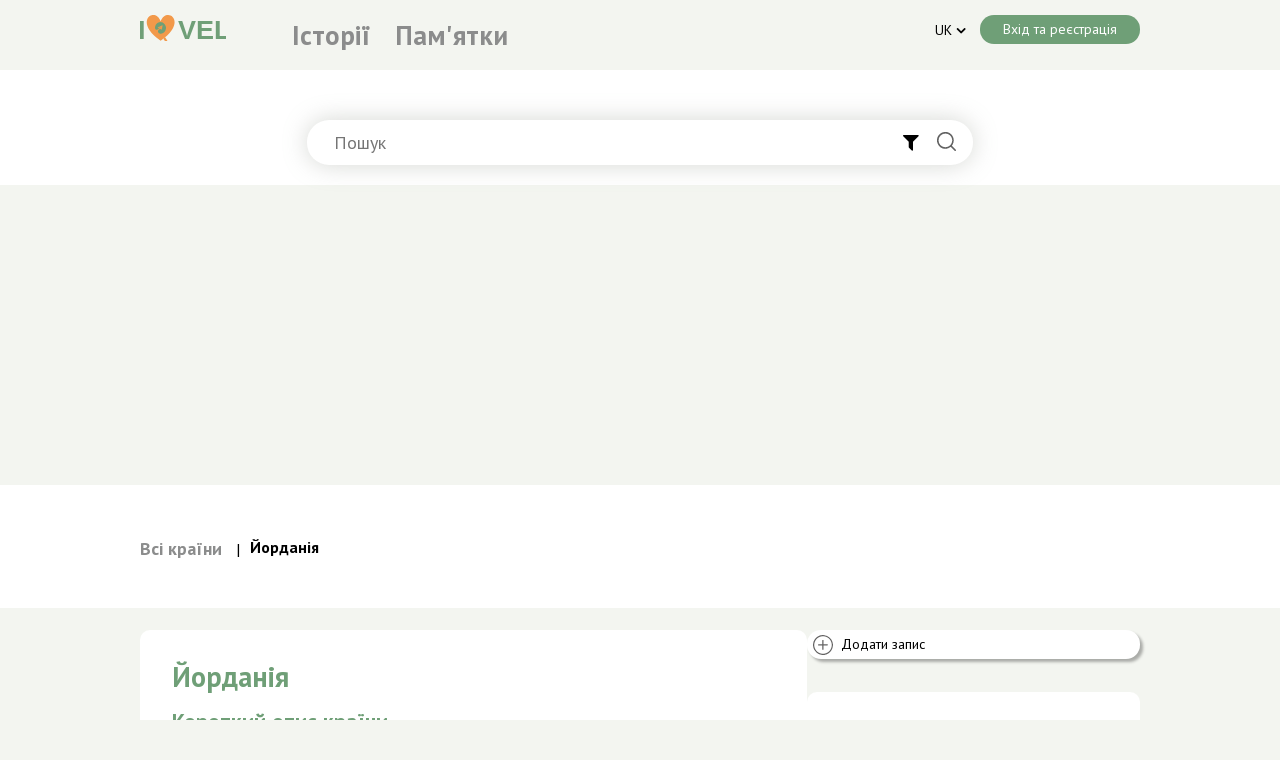

--- FILE ---
content_type: text/html; charset=UTF-8
request_url: https://iqvel.com/uk/country/%D0%99%D0%BE%D1%80%D0%B4%D0%B0%D0%BD%D1%96%D1%8F
body_size: 8005
content:
<!DOCTYPE html>
<html lang="uk" >
<head>
    <meta charset="UTF-8">
    <meta name="viewport" content="width=device-width, initial-scale=1.0">
    <meta name="csrf-token" content="pRqgfhlxZHhl4wyl2Nr5trSjTY9r41SQDjz3mjw7">
    <meta content="article" property="og:type">
<meta content="Йорданія" property="og:title">
		<meta content="https://iqvel.com/uk/country/%D0%99%D0%BE%D1%80%D0%B4%D0%B0%D0%BD%D1%96%D1%8F" property="og:url">	
	<meta content="Йорданія - це держава на Близькому Сході з населенням понад 11 мільйонів людей. Площа країни становить понад 89 000 км 2 . Понад 70% від загальної площі зайнято пустелею, де дуже спекотно і майже немає опадів. На узбережжі затоки та біля моря більш сприятливий клімат. На заході країни ростуть дубові ліси, фруктові дерева, Сході - гірська система. Державна мова арабська, але багато хто розуміє англійську мову. Його знають усі, хто працює у сфері туризму." property="og:description">
	<meta name="description" content="Йорданія - це держава на Близькому Сході з населенням понад 11 мільйонів людей. Площа країни становить понад 89 000 км 2 . Понад 70% від загальної площі зайнято">
 
    <title>Йорданія: туристичні пам&#039;ятки, відпочинок, фото, поради</title>
    <link rel="alternate" hreflang="en" href="https://iqvel.com/en/country/Jordan" />
<link rel="alternate" hreflang="fr" href="https://iqvel.com/fr/country/Jordanie" />
<link rel="alternate" hreflang="es" href="https://iqvel.com/es/country/Jord%C3%A1n" />
<link rel="alternate" hreflang="de" href="https://iqvel.com/de/country/Jordanien" />
<link rel="alternate" hreflang="pt" href="https://iqvel.com/pt/country/Jord%C3%A2nia" />
<link rel="alternate" hreflang="ru" href="https://iqvel.com/ru/country/%D0%98%D0%BE%D1%80%D0%B4%D0%B0%D0%BD%D0%B8%D1%8F" />
<link rel="alternate" hreflang="ja" href="https://iqvel.com/ja/country/%E3%83%A8%E3%83%AB%E3%83%80%E3%83%B3" />
<link rel="alternate" hreflang="zh" href="https://iqvel.com/zh-Hans/country/%E4%B9%94%E4%B8%B9" />
<link rel="alternate" hreflang="ar" href="https://iqvel.com/ar/country/%D8%A7%D9%84%D8%A3%D8%B1%D8%AF%D9%86" />
    <link rel="icon" href="/images/favicon.svg" type="image/svg+xml"> 
        <link rel="stylesheet" type="text/css" href="/css/app.css?id=8f9744a14e54e4dd8ec91ba8954022c4">
    <link rel="canonical" href="https://iqvel.com/uk/country/%D0%99%D0%BE%D1%80%D0%B4%D0%B0%D0%BD%D1%96%D1%8F">
	<!-- Google tag (gtag.js) -->
<script async src="https://www.googletagmanager.com/gtag/js?id=G-NRZYPDGXWE"></script>
<script>
  window.dataLayer = window.dataLayer || [];
  function gtag(){dataLayer.push(arguments);}
  gtag('js', new Date());

  gtag('config', 'G-NRZYPDGXWE');
</script>
	<script async src="https://pagead2.googlesyndication.com/pagead/js/adsbygoogle.js?client=ca-pub-6947596442507935"
     crossorigin="anonymous"></script>
</head>
<body >

    <header class="header"> 
        <div class="container">
          <div class="row">
            <div class="col-12">
                <div class="hamburger-menu-body-wrapper">
                    <div class="hamburger-menu-body" id="humburger-menu">
                        <ul class="">
                            <li><a 
                                href="https://iqvel.com/uk/blogs"
                                >Історії</a></li>
                            <li><a href="https://iqvel.com/uk/articles">Пам&#039;ятки</a></li>
                        </ul>
                    </div>
                </div>                
            </div>
            <div class="col-3 col-md-3 col-lg-3 col-xl-2">
                <a href="/uk" title="iQvel" class="logo-link">
                    <span class="header__logo"></span>
                </a>  
                
                <div class="hamburger-menu">
                    <span class="hamburger-ico" data-slidetoggle="#humburger-menu"></span>                    
                </div>
            </div>
            
              
            



            <div class="col">
                <div class="menu menu_header">
                    <ul class="menu__items menu__items_static">
                        <li><a 
                            href="https://iqvel.com/uk/blogs"
                            >Історії</a></li>
                        <li><a href="https://iqvel.com/uk/articles">Пам&#039;ятки</a></li>
                    </ul>
                </div>                
            </div>
           <!-- <div class="col add-post-button-col">
                                    <div class="create-post-button  create-post-button_auth create-post-button_auth-hide  ">
                        <span class="create-post-button__ico add-ico"></span>
                        <span class="create-post-button__text">Додати запис</span>
                    </div>
                    col-sm-5 col-6             </div> -->
            <div class="col-lg-4 "> 
			                <div class="header-profile">                                  
                    
                    <div class="header-profile-language">
                        <div class="header-profile-language__wrapper">
                            <span class="header-profile-language__code">
                                                                    UK
                                                                
                            </span>
                            <div class="header-profile-language__arrow-wrapp">
                                <i class="fa fa-angle-down header-profile-language__arrow"></i>
                            </div>
                            
                            
                        </div> 
                         
                        <ul class="header-profile-language__dropdown">
                                                                                                <li>
                                        <a href="/en/country/Jordan">
                                        EN 
                                        </a>
                                    </li> 
                                                                    <li>
                                        <a href="/fr/country/Jordanie">
                                        FR 
                                        </a>
                                    </li> 
                                                                    <li>
                                        <a href="/es/country/Jord%C3%A1n">
                                        ES 
                                        </a>
                                    </li> 
                                                                    <li>
                                        <a href="/de/country/Jordanien">
                                        DE 
                                        </a>
                                    </li> 
                                                                    <li>
                                        <a href="/pt/country/Jord%C3%A2nia">
                                        PT 
                                        </a>
                                    </li> 
                                                                    <li>
                                        <a href="/ru/country/%D0%98%D0%BE%D1%80%D0%B4%D0%B0%D0%BD%D0%B8%D1%8F">
                                        RU 
                                        </a>
                                    </li> 
                                                                    <li>
                                        <a href="/ja/country/%E3%83%A8%E3%83%AB%E3%83%80%E3%83%B3">
                                        JA 
                                        </a>
                                    </li> 
                                                                    <li>
                                        <a href="/zh-Hans/country/%E4%B9%94%E4%B8%B9">
                                        ZH 
                                        </a>
                                    </li> 
                                                                    <li>
                                        <a href="/ar/country/%D8%A7%D9%84%D8%A3%D8%B1%D8%AF%D9%86">
                                        AR 
                                        </a>
                                    </li> 
                                                                                    </ul>                                                   
                    </div>

                                            <div class="header-profile__login">
                            <button class="main-button main-button_green regster-btn">Вхід та реєстрація</button>
                        </div>
                    
                    <div class="header-info-bar">
                                            </div>

                    
                                                     
                </div>
            </div>
          </div>
        </div>
    </header>
	    <div id="app">
        <div class="info-block">
	<div class="menu">
		<div class="container">
			<div class="row">
				<div class="col"></div>
				<div class="col-xl-6 col-lg-8 col-md-10">
					

					
				</div>
				<div class="col"></div>
			</div>
		</div>
	</div>

	<div class="search">
		<div class="container">
			<div class="row">
				<div class="col"></div>
				<div class="col-xl-8 col-lg-10 col-md-12">
					<div class="search__form-wrapper">
						<form 
						action="https://iqvel.com/uk/search">
						<input type="text" name="query" class="search__form" placeholder="Пошук">
						<div class="search__filter">
							<i class="fa fa-filter search__filter-button"></i>
							<div class="search__filter-items">
								<div class="search__filter-item">
									<input type="radio" id="search-filter-article" name="search_filter" value="article" checked><label for="search-filter-article">Туристичний блог</label>
								</div>
								<div class="search__filter-item">
									<input type="radio" id="search-filter-blog" name="search_filter" value="blog"><label for="search-filter-blog">Історії</label>
								</div>
							</div>
						</div>
						<button class="search__button" title="Пошук"></button>
						</form>
					</div>						
				</div>
				<div class="col"></div>
				
			</div>
		</div>
	</div>	
</div>    	<div class="attraction-editor">
		<div class="container">
			<div class="row">
				<div class="col">
					<div class="attraction-editor__bread-crumbs">
						<div class="bread-crumbs">
    <ul class="bread-crumbs__items">
                    <li class="bread-crumbs__item">
                                                  
                    <a href="https://iqvel.com/uk/countries">Всі країни</a>
                                                
                                    <span class="bread-crumbs__separator">|</span>
                                                
            </li>
                    <li class="bread-crumbs__item">
                                    <strong>Йорданія</strong>
                                                
                                                
            </li>
            </ul>						
</div>					</div>
				</div>
			</div>
		</div>
		
	</div>

	<div class="container">
		<div class="row">
			<main class="col-12 col-md-8 main main_attraction-editor">
				<article class="attraction-editor-article" itemscope itemtype="http://schema.org/Article">
					<div itemprop="articleBody">
					<div class="attraction-editor-article__content">
						
						<h1 class="attraction-editor-article__title" itemprop="name">
							Йорданія
						</h1>
													<h2 class="attraction-editor-article__title">
								
								Короткий опис країни
							</h2>
														
							<div class="attraction-editor-article__content-field" style="margin: 30px 0;">
																<p>Йорданія - це держава на Близькому Сході з населенням понад 11 мільйонів людей. Площа країни становить понад 89 000 км 2 . Понад 70% від загальної площі зайнято пустелею, де дуже спекотно і майже немає опадів. На узбережжі затоки та біля моря більш сприятливий клімат. На заході країни ростуть дубові ліси, фруктові дерева, Сході - гірська система. Державна мова арабська, але багато хто розуміє англійську мову. Його знають усі, хто працює у сфері туризму.</p>
<p>До Йорданії приїжджають для того, щоб вивчити арабську культуру, відвідати історичні пам'ятки та релігійні святині, відпочити на морі. Пляжний сезон розпочинається у лютому.</p>
<p>Вчені довели, що купання в Червоному морі корисне для нервової та дихальної системи, можна зняти набряки та позбутися безсоння. У складі води є понад 100 корисних мікроелементів. Через гострі корали рекомендується носити пляжне взуття. Під час поїздки в пустелю потрібно остерігатися не тільки палючих променів сонця, а й змій та скорпіонів.</p>
								<div style="clear:both;"></div>
							</div>
						 
					</div>

					<div class="">
						<a 
						href="https://iqvel.com/uk/places/%D0%99%D0%BE%D1%80%D0%B4%D0%B0%D0%BD%D1%96%D1%8F"
						style="font-size: 22px; margin-bottom: 20px; display: inline-block;"
						>Визначні пам&#039;ятки країни</a>
					</div>

					<div class="attraction-editor-article__footer">
						<div class="article-share">
							<div class="article-share__img">
								<svg version="1.1" id="Слой_1" xmlns="http://www.w3.org/2000/svg" xmlns:xlink="http://www.w3.org/1999/xlink" x="0px" y="0px"
									 viewBox="0 0 20 19.8" style="enable-background:new 0 0 20 19.8;" xml:space="preserve">
								<path class="st0" d="M16.3,12.5c-1.2,0-2.3,0.6-2.9,1.5l-6.1-3.2c0.1-0.3,0.1-0.5,0.1-0.8c0-0.2,0-0.5-0.1-0.7l6.2-3.2
									c0.7,0.9,1.7,1.4,2.9,1.4c2,0,3.7-1.6,3.7-3.7c0-2-1.6-3.7-3.7-3.7s-3.7,1.6-3.7,3.7c0,0.3,0,0.6,0.1,0.8L6.6,7.7
									C6,6.8,4.9,6.2,3.7,6.2C1.6,6.2,0,7.9,0,9.9c0,2,1.6,3.7,3.7,3.7c1.2,0,2.2-0.6,2.9-1.4l6.1,3.2c-0.1,0.2-0.1,0.5-0.1,0.8
									c0,2,1.6,3.7,3.7,3.7s3.7-1.6,3.7-3.7C20,14.1,18.4,12.5,16.3,12.5z M16.3,1.5c1.2,0,2.1,1,2.1,2.1c0,1.2-1,2.1-2.1,2.1
									c-1.2,0-2.1-1-2.1-2.1C14.2,2.5,15.1,1.5,16.3,1.5z M3.7,12c-1.2,0-2.1-1-2.1-2.1c0-1.2,1-2.1,2.1-2.1s2.1,1,2.1,2.1
									C5.8,11.1,4.9,12,3.7,12z M16.3,18.3c-1.2,0-2.1-1-2.1-2.1c0-1.2,1-2.1,2.1-2.1c1.2,0,2.1,1,2.1,2.1C18.5,17.3,17.5,18.3,16.3,18.3z
									"/>
								</svg>
							</div>
						</div>
					</div>
					</div>
				</article>
				
				
				
				<div id="map" style="width: 100%; height: 400px; margin-bottom: 30px;"></div>

				
			</main>
			<aside class="col-12 col-md-4 sidebar">
				<div class="random-articles-add-button">
            <div class="create-post-button  create-post-button_auth ">
            <span class="create-post-button__ico add-ico"></span>
            <span class="create-post-button__text">Додати запис</span>
        </div>
            
</div>

        <div class="sidebar-tour-wrapper">
        <article class="sidebar-tour">
            <div class="sidebar-tour__info">
                <div class="sidebar-tour__info-row sidebar-tour__info-row_second">
                    <div class="sidebar-tour__info-left">                   
                        <a class="sidebar-tour__title-link" 
                        href="https://iqvel.com/uk/a/%D0%9D%D0%BE%D0%B2%D0%B0-%D0%97%D0%B5%D0%BB%D0%B0%D0%BD%D0%B4%D1%96%D1%8F/%D0%9B%D1%8E%D0%BF%D0%B8%D0%BD%D0%B8-%D0%9E%D0%B7%D0%B5%D1%80%D0%B0-%D0%A2%D0%B5%D0%BA%D0%B0%D0%BF%D0%BE">
                            Люпини Озера Текапо
                        </a>												
                    </div>
                </div>
            </div>
            <div class="sidebar-tour__img">
                    <img src="/images/a/1oc8ok5v2ayga5.jpg" 
                    alt="Люпини Озера Текапо" 
                    title="Люпини Озера Текапо">
                </div>
        </article>
    </div>
            <div class="sidebar-tour-wrapper">
        <article class="sidebar-tour">
            <div class="sidebar-tour__info">
                <div class="sidebar-tour__info-row sidebar-tour__info-row_second">
                    <div class="sidebar-tour__info-left">                   
                        <a class="sidebar-tour__title-link" 
                        href="https://iqvel.com/uk/a/%D0%9C%D0%B5%D0%BA%D1%81%D0%B8%D0%BA%D0%B0/%D0%86%D0%BD%D1%82%D0%B5%D1%80%D0%B0%D0%BA%D1%82%D0%B8%D0%B2%D0%BD%D0%B8%D0%B9-%D0%B0%D0%BA%D0%B2%D0%B0%D1%80%D1%96%D1%83%D0%BC-%D1%83-%D0%9A%D0%B0%D0%BD%D0%BA%D1%83%D0%BD%D1%96">
                            Інтерактивний акваріум у Канкуні
                        </a>												
                    </div>
                </div>
            </div>
            <div class="sidebar-tour__img">
                    <img src="/images/a/8cuid47vt03us9.jpg" 
                    alt="Інтерактивний акваріум у Канкуні" 
                    title="Інтерактивний акваріум у Канкуні">
                </div>
        </article>
    </div>
            <div class="sidebar-tour-wrapper">
        <article class="sidebar-tour">
            <div class="sidebar-tour__info">
                <div class="sidebar-tour__info-row sidebar-tour__info-row_second">
                    <div class="sidebar-tour__info-left">                   
                        <a class="sidebar-tour__title-link" 
                        href="https://iqvel.com/uk/a/%D0%92%D0%B5%D0%BB%D0%B8%D0%BA%D0%B0-%D0%91%D1%80%D0%B8%D1%82%D0%B0%D0%BD%D1%96%D1%8F/%D0%9E%D1%81%D1%82%D1%80%D1%96%D0%B2-%D0%9C%D0%B5%D0%BD">
                            Острів Мен
                        </a>												
                    </div>
                </div>
            </div>
            <div class="sidebar-tour__img">
                    <img src="/images/a/hvo6q095qui7y3.jpg" 
                    alt="Острів Мен" 
                    title="Острів Мен">
                </div>
        </article>
    </div>
            <div class="sidebar-tour-wrapper">
        <article class="sidebar-tour">
            <div class="sidebar-tour__info">
                <div class="sidebar-tour__info-row sidebar-tour__info-row_second">
                    <div class="sidebar-tour__info-left">                   
                        <a class="sidebar-tour__title-link" 
                        href="https://iqvel.com/uk/a/%D0%84%D0%B3%D0%B8%D0%BF%D0%B5%D1%82/%D0%9A%D0%B0%D0%B9%D1%82-%D0%91%D0%B5%D0%B9">
                            Кайт-Бей
                        </a>												
                    </div>
                </div>
            </div>
            <div class="sidebar-tour__img">
                    <img src="/images/a/hh71o04gdmet40.jpg" 
                    alt="Кайт-Бей" 
                    title="Кайт-Бей">
                </div>
        </article>
    </div>
            <div class="sidebar-tour-wrapper">
        <article class="sidebar-tour">
            <div class="sidebar-tour__info">
                <div class="sidebar-tour__info-row sidebar-tour__info-row_second">
                    <div class="sidebar-tour__info-left">                   
                        <a class="sidebar-tour__title-link" 
                        href="https://iqvel.com/uk/a/%D0%9C%D0%B0%D0%B4%D0%B0%D0%B3%D0%B0%D1%81%D0%BA%D0%B0%D1%80/%D0%90%D0%BB%D0%B5%D1%8F-%D0%91%D0%B0%D0%BE%D0%B1%D0%B0%D0%B1%D0%BE%D0%B2">
                            Алея Баобабов
                        </a>												
                    </div>
                </div>
            </div>
            <div class="sidebar-tour__img">
                    <img src="/images/a/2084i6hay7xcdh.jpg" 
                    alt="Алея Баобабов" 
                    title="Алея Баобабов">
                </div>
        </article>
    </div>
    			</aside>
		</div>
	</div>
	<script src="https://api-maps.yandex.ru/2.1/?lang=uk_UA" type="text/javascript"></script>
	<script>
	  ymaps.ready(init);
    function init(){
        // Создание карты.
        var myMap = new ymaps.Map("map", {
            center: [31.016667, 36.616667],
            zoom: 7
        });
		
		
			myMap.geoObjects
			.add(new ymaps.Placemark([
				30.328889, 
				35.440278
			], {
				balloonContent:"<a href=\"/uk/a/%D0%99%D0%BE%D1%80%D0%B4%D0%B0%D0%BD%D1%96%D1%8F/%D0%9F%D0%B5%D1%82%D1%80%D0%B0\">Петра</a>",
			}))
		
        
    }
	</script> 
	
 
    <div class="site-modals">
                    
        
        <div class="main-modal main-modal_registration">
            <div class="main-modal__sidebar">
                <div class="main-modal__logo">
                    <span class="main-logo"></span>
                </div>
                
            </div>
            <div class="main-modal__content">
                <div class="add-post-modal">
                     <form action="/register" method="post" class="add-post-modal__form">                        
                        <div class="add-post-modal__field add-post-modal__field_ico">
                            <div class="add-post-modal__field-ico">
                                <span class="location-grey-ico"></span>
                            </div>
                            <input type="text" name="name" placeholder="Ім&#039;я">
                            <div class="add-post-modal__error add-post-modal__error_name"></div>
                        </div>
                        <div class="add-post-modal__field add-post-modal__field_ico">
                            <div class="add-post-modal__field-ico">
                                <span class="location-grey-ico"></span>
                            </div>
                            <input type="text" name="nickname" placeholder="Nickname">
                            <div class="add-post-modal__error add-post-modal__error_nickname"></div>
                        </div>
                        <div class="add-post-modal__field add-post-modal__field_ico">
                            <div class="add-post-modal__field-ico">
                                <span class="location-grey-ico"></span>
                            </div>
                            <input type="email" name="email" placeholder="E-mail">
                            <div class="add-post-modal__error add-post-modal__error_email"></div>
                        </div>
                        <div class="add-post-modal__field add-post-modal__field_ico">
                            <div class="add-post-modal__field-ico">
                                <span class="location-grey-ico"></span>
                            </div>
                            <input type="password" name="password" placeholder="Пароль">
                            <div class="add-post-modal__error add-post-modal__error_password"></div>
                        </div>
                        <div class="add-post-modal__field add-post-modal__field_ico">
                            <div class="add-post-modal__field-ico">
                                <span class="location-grey-ico"></span>
                            </div>
                            <input type="password" name="password_confirmation" placeholder="Підтвердити пароль">
                            <div class="add-post-modal__error add-post-modal__error_password_confirmation"></div>
                        </div>
                        <div class="add-post-modal__button">
                            <button class="main-button main-button_green">
                                Зареєструватись
                            </button>
                        </div>
                    </form>
                </div>
                

                <div class="main-modal__close-modal">
                    <i class="fa fa-close"></i>
                </div>
            </div>
        </div>
        <div class="main-modal main-modal_confirm-send">
            <div class="main-modal__sidebar">
                <div class="main-modal__logo">
                    <span class="main-logo"></span>
                </div>
                
            </div>
            <div class="main-modal__content">
                <div class="add-post-modal">
                    <h2>Письмо отправлено</h2>
                    <p>Мы отправили письмо для подтверждения</p>
                </div>
                

                <div class="main-modal__close-modal">
                    <i class="fa fa-close"></i>
                </div>
            </div>
        </div>
        <div class="main-modal main-modal_login">
            <div class="main-modal__sidebar">
                <div class="main-modal__logo">
                    <span class="main-logo"></span>
                </div>
                
            </div>
            <div class="main-modal__content">
                <div class="add-post-modal">
                    <form action="/login" method="post" class="add-post-modal__form">
                        <div class="add-post-modal__field add-post-modal__field_ico">
                            <div class="add-post-modal__field-ico">
                                <span class="location-grey-ico"></span>
                            </div>
                            <input type="email" name="email" placeholder="E-mail">
                            <div class="add-post-modal__error add-post-modal__error_email"></div>
                        </div>
                        <div class="add-post-modal__field add-post-modal__field_ico">
                            <div class="add-post-modal__field-ico">
                                <span class="location-grey-ico"></span>
                            </div>
                            <input type="password" name="password" placeholder="Пароль">
                            <div class="add-post-modal__error add-post-modal__error_password"></div>
                        </div>
                        <div class="login-password-reset-btn">
                            Забули пароль
                        </div>
                        <div class="add-post-modal__button">
                            <button class="main-button main-button_green">
                                Увійти
                            </button>
                        </div>
                    </form>
                </div>
                

                <div class="main-modal__close-modal">
                    <i class="fa fa-close"></i>
                </div>
            </div>
        </div>
        <div class="main-modal main-modal_reset">
            <div class="main-modal__sidebar">
                <div class="main-modal__logo">
                    <span class="main-logo"></span>
                </div>
                
            </div>
            <div class="main-modal__content">
                <div class="add-post-modal">
                    <h2>Відновлення паролю</h2>
                    <p>
                        Вкажіть пошту, на яку надіслати новий пароль
                    </p>
                    <form action="/password/email" method="post" class="add-post-modal__form">
                        <div class="add-post-modal__field add-post-modal__field_ico">
                            <div class="add-post-modal__field-ico">
                                <span class="location-grey-ico"></span>
                            </div>
                            <input type="email" name="email" placeholder="E-mail">
                            <div class="add-post-modal__error add-post-modal__error_email"></div>
                        </div>
                        <div class="add-post-modal__button">
                            <button class="main-button main-button_green">
                                Отримати пароль
                            </button>
                        </div>
                    </form>
                </div>
                

                <div class="main-modal__close-modal">
                    <i class="fa fa-close"></i>
                </div>
            </div>
        </div>
        <div class="main-modal main-modal_register-welcome">
            <div class="main-modal__sidebar">
                <div class="main-modal__logo">
                    <span class="main-logo"></span>
                </div>
                
            </div>
            <div class="main-modal__content">
                <div class="add-post-modal">
                    <div class="add-post-modal__header">
                        <div class="add-post-modal__header-item add-post-modal__header-item_active"
                        data-btnClass="register-wellcome__item-email"
                        >
                        Реєстрація
                        </div>
                        <div class="add-post-modal__header-item add-post-modal__header-item_login"
                        data-btnClass="login-btn">
                        Вхід
                        </div>
                    </div>
                    <div class="register-wellcome">
                        <div class="register-wellcome__item register-wellcome__item_email">
                           <span class="register-wellcome__item-email" data-modalStatus="register-wellcome__item-email">
                              E-mail 
                           </span>
                        </div>
                        <div class="register-wellcome__item">
                            <a href="https://iqvel.com/en/google_auth">
                                Google
                            </a>
                        </div>
                        <div class="register-wellcome__item">
                            <a href="https://iqvel.com/en/facebook_auth">
                                Facebook
                            </a>
                        </div>
                        <div class="register-wellcome__item">
                            <a href="https://iqvel.com/en/telegram_auth">
                                Telegram
                            </a>
                        </div>
                    </div>
                    
                    
                </div>
                

                <div class="main-modal__close-modal">
                    <i class="fa fa-close"></i>
                </div>
            </div>
        </div>

        
        <div class="main-modal main-modal_location-geo">
            <div class="main-modal__sidebar">
                <div class="main-modal__logo">
                    <span class="main-logo"></span>
                </div>
                
            </div>
            <div class="main-modal__content">
                
                <div class="location-geo-modal">
                    <h2 class="location-geo-modal__title">Ваш город</h2>
                    <div class="location-tigger location-tigger_modal">
                        
                        <span class="location-tigger__location-ico"></span>
                        <span class="location-tigger__city">
                                                            
                                                    </span>                                          
                    </div>
                    <div class="location-geo-modal__buttons">
                        <button class="main-button main-button_green location-geo-modal__btn-yes">Да</button>
                        <button class="main-button location-geo-modal__title__btn-other">Другой</button>
                    </div> 
                </div>

                <div class="main-modal__close-modal">
                    <i class="fa fa-close"></i>
                </div>
            </div>
        </div>

        <div class="main-modal main-modal_location-geo-search">
            <div class="main-modal__sidebar">
                <div class="main-modal__logo">
                    <span class="main-logo"></span>
                </div>
                
            </div>
            <div class="main-modal__content">
                
                <div class="location-geo_search-modal">
                    <div class="location-geo_search-modal__input">
                        <input type="text" name="title" placeholder="Город" class="input-styled location-geo_search-modal__input-search">
                        <div class="location-geo_search-modal__input-results">
                            <ul>
                               
                            </ul>
                        </div>
                    </div>
                    <div class="location-geo_search-modal__save-btn">
                        <button class="main-button main-button_green">Сохранить</button>
                    </div>
                </div>

                <div class="main-modal__close-modal">
                    <i class="fa fa-close"></i>
                </div>
            </div>
        </div>

        <div class="main-modal main-modal_share-post">
    <div class="main-modal__content">
        <div class="post-share-buttons">
            <div class="ya-share2" 
            data-curtain data-shape="round" data-lang="en" 
            data-services="vkontakte,telegram,twitter,whatsapp,skype,linkedin">
            </div>
        </div>
        
        <div class="main-modal__close-modal">
            <i class="fa fa-close"></i>
        </div>
    </div>
</div>
    </div>
    </div>
    <script src="/js/app.js?id=b63c6923885f8fc7ed964c0324bf64d0"></script>
    <script src="https://yastatic.net/share2/share.js"></script>

    <script>
                function bookmarkHover(elem) {
            elem.querySelectorAll('path')[0].setAttribute('d','M0,0c0,7.7,0,15.3,0,23c3-2.3,6-4.5,9-6.7c3,2.2,6,4.5,9,6.7c0-7.7,0-15.3,0-23C12,0,6,0,0,0z');
        }

        function bookmarkMouseOut(elem) {
            var svgD = "M9,16.3c-3,2.2-6,4.5-9,6.7C0,15.3,0,7.7,0,0c6,0,12,0,18,0c0,7.7,0,15.3,0,23C15,20.7,12,18.5,9,16.3z M16,19  c0-5.7,0-11.3,0-17C11.3,2,6.7,2,2,2c0,5.7,0,11.3,0,17c2.3-1.8,4.7-3.5,7-5.2C11.3,15.5,13.6,17.2,16,19z";
            elem.querySelectorAll('path')[0].setAttribute('d',svgD);
        }

        

        

        document.addEventListener( 'DOMContentLoaded', function () {
            // var splide = new Splide('.main-slides__slide', {
            //     perPage: 10,
            //     gap    : '1.1rem',
            //     breakpoints: {
            //         1199: {
            //           perPage: 8,
            //           gap: '1.03rem'
            //         },
            //         991: {
            //           perPage: 6,
            //           gap: '0.9rem'
                      
            //         },
            //         767: {
            //           perPage: 4,
                      
            //         },
            //         432: {
            //             perPage: 4,
            //             gap: '0.3rem'
            //         },
            //         348: {
            //             perPage: 3
            //         }
            //     },

            // }).mount();


            // splide.mount();



            // var splideMenu = new Splide('#slider-menu', {
            //     perPage: 5,
            //     // gap    : '2.8rem',
            //     breakpoints: {
            //         767: {
            //           perPage: 4,                     
            //         },
            //         430: {
            //           perPage: 3,                     
            //         },
            //         350: {
            //             perPage: 2
            //         }
            //     },

            // });

            // splideMenu.mount();

            // new Splide( '.splide-menu' ).mount();

        } );


        function initElements(elements, callback) {
            for (var i = 0; i < elements.length; i++) {
               callback(i);
            }
        }


        (function() {
            // var images = document.getElementsByClassName("palces-item__img");
            // initElements(images, function(i) {
            //  let imageWith = images.item(i).querySelectorAll('img')[0].width;
            //  let imageWrapperWidth = images.item(i).width;
            //  console.log(imageWith);
            //  images.item(i).style.width = imageWith+'px';
            // })

        })();

        
    </script>
        <div style="display: none">
    <!--LiveInternet counter--><a href="https://www.liveinternet.ru/click"
    target="_blank"><img id="licntB2FF" width="88" height="31" style="border:0" 
    title="LiveInternet: показано число просмотров за 24 часа, посетителей за 24 часа и за сегодня"
    src="[data-uri]"
    alt=""/></a><script>(function(d,s){d.getElementById("licntB2FF").src=
    "https://counter.yadro.ru/hit?t14.6;r"+escape(d.referrer)+
    ((typeof(s)=="undefined")?"":";s"+s.width+"*"+s.height+"*"+
    (s.colorDepth?s.colorDepth:s.pixelDepth))+";u"+escape(d.URL)+
    ";h"+escape(d.title.substring(0,150))+";"+Math.random()})
    (document,screen)</script><!--/LiveInternet-->

    <!-- Yandex.Metrika counter -->
    <script type="text/javascript" >
        (function(m,e,t,r,i,k,a){m[i]=m[i]||function(){(m[i].a=m[i].a||[]).push(arguments)};
        m[i].l=1*new Date();
        for (var j = 0; j < document.scripts.length; j++) {if (document.scripts[j].src === r) { return; }}
        k=e.createElement(t),a=e.getElementsByTagName(t)[0],k.async=1,k.src=r,a.parentNode.insertBefore(k,a)})
        (window, document, "script", "https://mc.yandex.ru/metrika/tag.js", "ym");
    
        ym(92682841, "init", {
            clickmap:true,
            trackLinks:true,
            accurateTrackBounce:true,
            webvisor:true
        });
    </script>
    <noscript><div><img src="https://mc.yandex.ru/watch/92682841" style="position:absolute; left:-9999px;" alt="" /></div></noscript>
    <!-- /Yandex.Metrika counter -->
    <!-- Google tag (gtag.js) -->
    <script async src="https://www.googletagmanager.com/gtag/js?id=G-QT8R3Y539F"></script>
    <script>
    window.dataLayer = window.dataLayer || [];
    function gtag(){dataLayer.push(arguments);}
    gtag('js', new Date());

    gtag('config', 'G-QT8R3Y539F');
    </script>
    </div>
    </body>
</html>

--- FILE ---
content_type: text/html; charset=utf-8
request_url: https://www.google.com/recaptcha/api2/aframe
body_size: 269
content:
<!DOCTYPE HTML><html><head><meta http-equiv="content-type" content="text/html; charset=UTF-8"></head><body><script nonce="b0PBYwzkoIWiCzSh6aQjOQ">/** Anti-fraud and anti-abuse applications only. See google.com/recaptcha */ try{var clients={'sodar':'https://pagead2.googlesyndication.com/pagead/sodar?'};window.addEventListener("message",function(a){try{if(a.source===window.parent){var b=JSON.parse(a.data);var c=clients[b['id']];if(c){var d=document.createElement('img');d.src=c+b['params']+'&rc='+(localStorage.getItem("rc::a")?sessionStorage.getItem("rc::b"):"");window.document.body.appendChild(d);sessionStorage.setItem("rc::e",parseInt(sessionStorage.getItem("rc::e")||0)+1);localStorage.setItem("rc::h",'1768752540966');}}}catch(b){}});window.parent.postMessage("_grecaptcha_ready", "*");}catch(b){}</script></body></html>